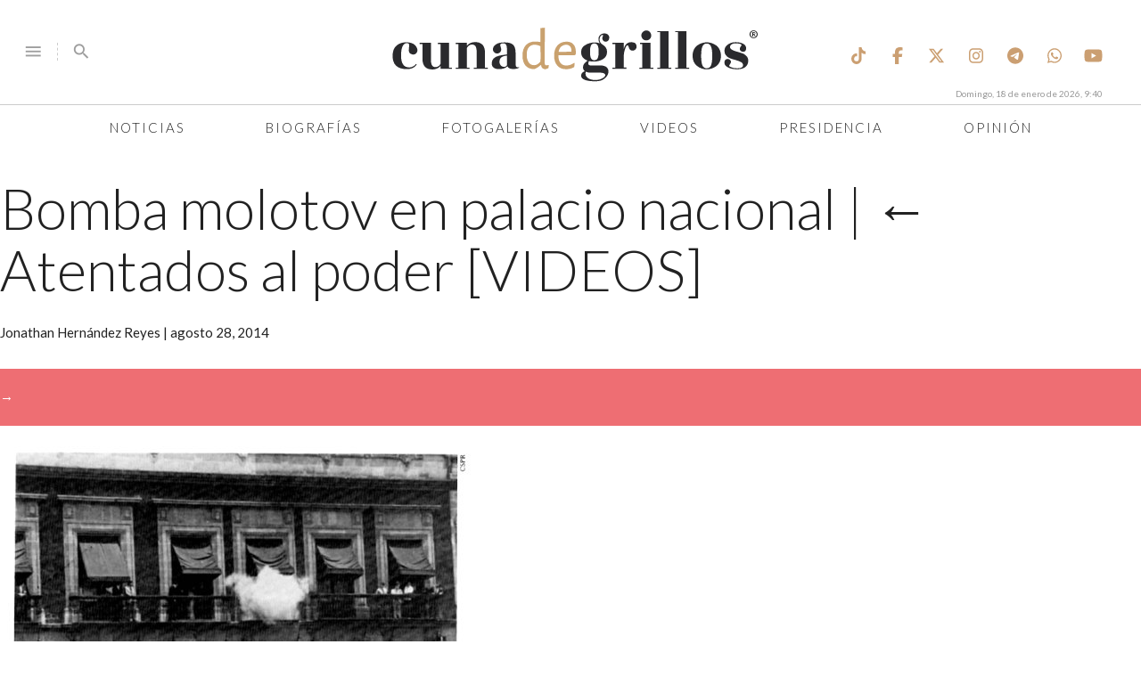

--- FILE ---
content_type: text/html; charset=UTF-8
request_url: https://www.cunadegrillos.com/2014/08/28/atentados-poder/bomba-molotov-en-palacio-nacional/
body_size: 12821
content:
<!DOCTYPE html>
<html lang="es">
    <head>
        <meta charset="UTF-8" />
        <meta name="viewport" content="width=device-width, initial-scale=1.0">
        
        <link rel="apple-touch-icon" sizes="57x57" href="/apple-icon-57x57.png">
        <link rel="apple-touch-icon" sizes="60x60" href="/apple-icon-60x60.png">
        <link rel="apple-touch-icon" sizes="72x72" href="/apple-icon-72x72.png">
        <link rel="apple-touch-icon" sizes="76x76" href="/apple-icon-76x76.png">
        <link rel="apple-touch-icon" sizes="114x114" href="/apple-icon-114x114.png">
        <link rel="apple-touch-icon" sizes="120x120" href="/apple-icon-120x120.png">
        <link rel="apple-touch-icon" sizes="144x144" href="/apple-icon-144x144.png">
        <link rel="apple-touch-icon" sizes="152x152" href="/apple-icon-152x152.png">
        <link rel="apple-touch-icon" sizes="180x180" href="/apple-icon-180x180.png">
        <link rel="icon" type="image/png" sizes="192x192"  href="/android-icon-192x192.png">
        <link rel="icon" type="image/png" sizes="32x32" href="/favicon-32x32.png">
        <link rel="icon" type="image/png" sizes="96x96" href="/favicon-96x96.png">
        <link rel="icon" type="image/png" sizes="16x16" href="/favicon-16x16.png">
        <link rel="manifest" href="/manifest.json">
        <meta name="msapplication-TileColor" content="#ffffff">
        <meta name="msapplication-TileImage" content="/ms-icon-144x144.png">
        <meta name="theme-color" content="#D1A073">
        <link rel="shortcut icon" href="/favicon.ico" type="image/x-icon">
        <link rel="icon" href="/favicon.ico" type="image/x-icon">

        <script src="https://ajax.googleapis.com/ajax/libs/jquery/2.2.1/jquery.min.js"></script>
        <script src="https://cdnjs.cloudflare.com/ajax/libs/materialize/0.97.6/js/materialize.min.js"></script>
        <link rel="stylesheet" href="https://cdnjs.cloudflare.com/ajax/libs/materialize/0.97.6/css/materialize.min.css">
        <link href="https://fonts.googleapis.com/icon?family=Material+Icons" rel="stylesheet">
        <!--link rel="stylesheet" href="https://maxcdn.bootstrapcdn.com/font-awesome/4.7.0/css/font-awesome.min.css"-->
        <script src="https://kit.fontawesome.com/5c5e039ad4.js" crossorigin="anonymous"></script>
        
        <link rel="stylesheet" type="text/css" href="https://www.cunadegrillos.com/wp-content/themes/grillos/style.css" />
        <script type="text/javascript" src="https://www.cunadegrillos.com/wp-content/themes/grillos/js/base.js"></script>
        <script type="text/javascript" src="https://www.cunadegrillos.com/wp-content/themes/grillos/js/banner.js?v=2.2.1"></script>
        
        <title>Bomba molotov en palacio nacional &#8211; Cuna de Grillos</title>
<meta name='robots' content='max-image-preview:large' />
<link rel='dns-prefetch' href='//www.cunadegrillos.com' />
<link rel="alternate" type="application/rss+xml" title="Cuna de Grillos &raquo; Feed" href="https://www.cunadegrillos.com/feed/" />
<link rel="alternate" type="application/rss+xml" title="Cuna de Grillos &raquo; Feed de los comentarios" href="https://www.cunadegrillos.com/comments/feed/" />
<link rel="alternate" title="oEmbed (JSON)" type="application/json+oembed" href="https://www.cunadegrillos.com/wp-json/oembed/1.0/embed?url=http%3A%2F%2Fwww.cunadegrillos.com%2F2014%2F08%2F28%2Fatentados-poder%2Fbomba-molotov-en-palacio-nacional%2F" />
<link rel="alternate" title="oEmbed (XML)" type="text/xml+oembed" href="https://www.cunadegrillos.com/wp-json/oembed/1.0/embed?url=http%3A%2F%2Fwww.cunadegrillos.com%2F2014%2F08%2F28%2Fatentados-poder%2Fbomba-molotov-en-palacio-nacional%2F&#038;format=xml" />
<style id='wp-img-auto-sizes-contain-inline-css' type='text/css'>
img:is([sizes=auto i],[sizes^="auto," i]){contain-intrinsic-size:3000px 1500px}
/*# sourceURL=wp-img-auto-sizes-contain-inline-css */
</style>
<style id='wp-emoji-styles-inline-css' type='text/css'>

	img.wp-smiley, img.emoji {
		display: inline !important;
		border: none !important;
		box-shadow: none !important;
		height: 1em !important;
		width: 1em !important;
		margin: 0 0.07em !important;
		vertical-align: -0.1em !important;
		background: none !important;
		padding: 0 !important;
	}
/*# sourceURL=wp-emoji-styles-inline-css */
</style>
<style id='wp-block-library-inline-css' type='text/css'>
:root{--wp-block-synced-color:#7a00df;--wp-block-synced-color--rgb:122,0,223;--wp-bound-block-color:var(--wp-block-synced-color);--wp-editor-canvas-background:#ddd;--wp-admin-theme-color:#007cba;--wp-admin-theme-color--rgb:0,124,186;--wp-admin-theme-color-darker-10:#006ba1;--wp-admin-theme-color-darker-10--rgb:0,107,160.5;--wp-admin-theme-color-darker-20:#005a87;--wp-admin-theme-color-darker-20--rgb:0,90,135;--wp-admin-border-width-focus:2px}@media (min-resolution:192dpi){:root{--wp-admin-border-width-focus:1.5px}}.wp-element-button{cursor:pointer}:root .has-very-light-gray-background-color{background-color:#eee}:root .has-very-dark-gray-background-color{background-color:#313131}:root .has-very-light-gray-color{color:#eee}:root .has-very-dark-gray-color{color:#313131}:root .has-vivid-green-cyan-to-vivid-cyan-blue-gradient-background{background:linear-gradient(135deg,#00d084,#0693e3)}:root .has-purple-crush-gradient-background{background:linear-gradient(135deg,#34e2e4,#4721fb 50%,#ab1dfe)}:root .has-hazy-dawn-gradient-background{background:linear-gradient(135deg,#faaca8,#dad0ec)}:root .has-subdued-olive-gradient-background{background:linear-gradient(135deg,#fafae1,#67a671)}:root .has-atomic-cream-gradient-background{background:linear-gradient(135deg,#fdd79a,#004a59)}:root .has-nightshade-gradient-background{background:linear-gradient(135deg,#330968,#31cdcf)}:root .has-midnight-gradient-background{background:linear-gradient(135deg,#020381,#2874fc)}:root{--wp--preset--font-size--normal:16px;--wp--preset--font-size--huge:42px}.has-regular-font-size{font-size:1em}.has-larger-font-size{font-size:2.625em}.has-normal-font-size{font-size:var(--wp--preset--font-size--normal)}.has-huge-font-size{font-size:var(--wp--preset--font-size--huge)}.has-text-align-center{text-align:center}.has-text-align-left{text-align:left}.has-text-align-right{text-align:right}.has-fit-text{white-space:nowrap!important}#end-resizable-editor-section{display:none}.aligncenter{clear:both}.items-justified-left{justify-content:flex-start}.items-justified-center{justify-content:center}.items-justified-right{justify-content:flex-end}.items-justified-space-between{justify-content:space-between}.screen-reader-text{border:0;clip-path:inset(50%);height:1px;margin:-1px;overflow:hidden;padding:0;position:absolute;width:1px;word-wrap:normal!important}.screen-reader-text:focus{background-color:#ddd;clip-path:none;color:#444;display:block;font-size:1em;height:auto;left:5px;line-height:normal;padding:15px 23px 14px;text-decoration:none;top:5px;width:auto;z-index:100000}html :where(.has-border-color){border-style:solid}html :where([style*=border-top-color]){border-top-style:solid}html :where([style*=border-right-color]){border-right-style:solid}html :where([style*=border-bottom-color]){border-bottom-style:solid}html :where([style*=border-left-color]){border-left-style:solid}html :where([style*=border-width]){border-style:solid}html :where([style*=border-top-width]){border-top-style:solid}html :where([style*=border-right-width]){border-right-style:solid}html :where([style*=border-bottom-width]){border-bottom-style:solid}html :where([style*=border-left-width]){border-left-style:solid}html :where(img[class*=wp-image-]){height:auto;max-width:100%}:where(figure){margin:0 0 1em}html :where(.is-position-sticky){--wp-admin--admin-bar--position-offset:var(--wp-admin--admin-bar--height,0px)}@media screen and (max-width:600px){html :where(.is-position-sticky){--wp-admin--admin-bar--position-offset:0px}}

/*# sourceURL=wp-block-library-inline-css */
</style><style id='global-styles-inline-css' type='text/css'>
:root{--wp--preset--aspect-ratio--square: 1;--wp--preset--aspect-ratio--4-3: 4/3;--wp--preset--aspect-ratio--3-4: 3/4;--wp--preset--aspect-ratio--3-2: 3/2;--wp--preset--aspect-ratio--2-3: 2/3;--wp--preset--aspect-ratio--16-9: 16/9;--wp--preset--aspect-ratio--9-16: 9/16;--wp--preset--color--black: #000000;--wp--preset--color--cyan-bluish-gray: #abb8c3;--wp--preset--color--white: #ffffff;--wp--preset--color--pale-pink: #f78da7;--wp--preset--color--vivid-red: #cf2e2e;--wp--preset--color--luminous-vivid-orange: #ff6900;--wp--preset--color--luminous-vivid-amber: #fcb900;--wp--preset--color--light-green-cyan: #7bdcb5;--wp--preset--color--vivid-green-cyan: #00d084;--wp--preset--color--pale-cyan-blue: #8ed1fc;--wp--preset--color--vivid-cyan-blue: #0693e3;--wp--preset--color--vivid-purple: #9b51e0;--wp--preset--gradient--vivid-cyan-blue-to-vivid-purple: linear-gradient(135deg,rgb(6,147,227) 0%,rgb(155,81,224) 100%);--wp--preset--gradient--light-green-cyan-to-vivid-green-cyan: linear-gradient(135deg,rgb(122,220,180) 0%,rgb(0,208,130) 100%);--wp--preset--gradient--luminous-vivid-amber-to-luminous-vivid-orange: linear-gradient(135deg,rgb(252,185,0) 0%,rgb(255,105,0) 100%);--wp--preset--gradient--luminous-vivid-orange-to-vivid-red: linear-gradient(135deg,rgb(255,105,0) 0%,rgb(207,46,46) 100%);--wp--preset--gradient--very-light-gray-to-cyan-bluish-gray: linear-gradient(135deg,rgb(238,238,238) 0%,rgb(169,184,195) 100%);--wp--preset--gradient--cool-to-warm-spectrum: linear-gradient(135deg,rgb(74,234,220) 0%,rgb(151,120,209) 20%,rgb(207,42,186) 40%,rgb(238,44,130) 60%,rgb(251,105,98) 80%,rgb(254,248,76) 100%);--wp--preset--gradient--blush-light-purple: linear-gradient(135deg,rgb(255,206,236) 0%,rgb(152,150,240) 100%);--wp--preset--gradient--blush-bordeaux: linear-gradient(135deg,rgb(254,205,165) 0%,rgb(254,45,45) 50%,rgb(107,0,62) 100%);--wp--preset--gradient--luminous-dusk: linear-gradient(135deg,rgb(255,203,112) 0%,rgb(199,81,192) 50%,rgb(65,88,208) 100%);--wp--preset--gradient--pale-ocean: linear-gradient(135deg,rgb(255,245,203) 0%,rgb(182,227,212) 50%,rgb(51,167,181) 100%);--wp--preset--gradient--electric-grass: linear-gradient(135deg,rgb(202,248,128) 0%,rgb(113,206,126) 100%);--wp--preset--gradient--midnight: linear-gradient(135deg,rgb(2,3,129) 0%,rgb(40,116,252) 100%);--wp--preset--font-size--small: 13px;--wp--preset--font-size--medium: 20px;--wp--preset--font-size--large: 36px;--wp--preset--font-size--x-large: 42px;--wp--preset--spacing--20: 0.44rem;--wp--preset--spacing--30: 0.67rem;--wp--preset--spacing--40: 1rem;--wp--preset--spacing--50: 1.5rem;--wp--preset--spacing--60: 2.25rem;--wp--preset--spacing--70: 3.38rem;--wp--preset--spacing--80: 5.06rem;--wp--preset--shadow--natural: 6px 6px 9px rgba(0, 0, 0, 0.2);--wp--preset--shadow--deep: 12px 12px 50px rgba(0, 0, 0, 0.4);--wp--preset--shadow--sharp: 6px 6px 0px rgba(0, 0, 0, 0.2);--wp--preset--shadow--outlined: 6px 6px 0px -3px rgb(255, 255, 255), 6px 6px rgb(0, 0, 0);--wp--preset--shadow--crisp: 6px 6px 0px rgb(0, 0, 0);}:where(.is-layout-flex){gap: 0.5em;}:where(.is-layout-grid){gap: 0.5em;}body .is-layout-flex{display: flex;}.is-layout-flex{flex-wrap: wrap;align-items: center;}.is-layout-flex > :is(*, div){margin: 0;}body .is-layout-grid{display: grid;}.is-layout-grid > :is(*, div){margin: 0;}:where(.wp-block-columns.is-layout-flex){gap: 2em;}:where(.wp-block-columns.is-layout-grid){gap: 2em;}:where(.wp-block-post-template.is-layout-flex){gap: 1.25em;}:where(.wp-block-post-template.is-layout-grid){gap: 1.25em;}.has-black-color{color: var(--wp--preset--color--black) !important;}.has-cyan-bluish-gray-color{color: var(--wp--preset--color--cyan-bluish-gray) !important;}.has-white-color{color: var(--wp--preset--color--white) !important;}.has-pale-pink-color{color: var(--wp--preset--color--pale-pink) !important;}.has-vivid-red-color{color: var(--wp--preset--color--vivid-red) !important;}.has-luminous-vivid-orange-color{color: var(--wp--preset--color--luminous-vivid-orange) !important;}.has-luminous-vivid-amber-color{color: var(--wp--preset--color--luminous-vivid-amber) !important;}.has-light-green-cyan-color{color: var(--wp--preset--color--light-green-cyan) !important;}.has-vivid-green-cyan-color{color: var(--wp--preset--color--vivid-green-cyan) !important;}.has-pale-cyan-blue-color{color: var(--wp--preset--color--pale-cyan-blue) !important;}.has-vivid-cyan-blue-color{color: var(--wp--preset--color--vivid-cyan-blue) !important;}.has-vivid-purple-color{color: var(--wp--preset--color--vivid-purple) !important;}.has-black-background-color{background-color: var(--wp--preset--color--black) !important;}.has-cyan-bluish-gray-background-color{background-color: var(--wp--preset--color--cyan-bluish-gray) !important;}.has-white-background-color{background-color: var(--wp--preset--color--white) !important;}.has-pale-pink-background-color{background-color: var(--wp--preset--color--pale-pink) !important;}.has-vivid-red-background-color{background-color: var(--wp--preset--color--vivid-red) !important;}.has-luminous-vivid-orange-background-color{background-color: var(--wp--preset--color--luminous-vivid-orange) !important;}.has-luminous-vivid-amber-background-color{background-color: var(--wp--preset--color--luminous-vivid-amber) !important;}.has-light-green-cyan-background-color{background-color: var(--wp--preset--color--light-green-cyan) !important;}.has-vivid-green-cyan-background-color{background-color: var(--wp--preset--color--vivid-green-cyan) !important;}.has-pale-cyan-blue-background-color{background-color: var(--wp--preset--color--pale-cyan-blue) !important;}.has-vivid-cyan-blue-background-color{background-color: var(--wp--preset--color--vivid-cyan-blue) !important;}.has-vivid-purple-background-color{background-color: var(--wp--preset--color--vivid-purple) !important;}.has-black-border-color{border-color: var(--wp--preset--color--black) !important;}.has-cyan-bluish-gray-border-color{border-color: var(--wp--preset--color--cyan-bluish-gray) !important;}.has-white-border-color{border-color: var(--wp--preset--color--white) !important;}.has-pale-pink-border-color{border-color: var(--wp--preset--color--pale-pink) !important;}.has-vivid-red-border-color{border-color: var(--wp--preset--color--vivid-red) !important;}.has-luminous-vivid-orange-border-color{border-color: var(--wp--preset--color--luminous-vivid-orange) !important;}.has-luminous-vivid-amber-border-color{border-color: var(--wp--preset--color--luminous-vivid-amber) !important;}.has-light-green-cyan-border-color{border-color: var(--wp--preset--color--light-green-cyan) !important;}.has-vivid-green-cyan-border-color{border-color: var(--wp--preset--color--vivid-green-cyan) !important;}.has-pale-cyan-blue-border-color{border-color: var(--wp--preset--color--pale-cyan-blue) !important;}.has-vivid-cyan-blue-border-color{border-color: var(--wp--preset--color--vivid-cyan-blue) !important;}.has-vivid-purple-border-color{border-color: var(--wp--preset--color--vivid-purple) !important;}.has-vivid-cyan-blue-to-vivid-purple-gradient-background{background: var(--wp--preset--gradient--vivid-cyan-blue-to-vivid-purple) !important;}.has-light-green-cyan-to-vivid-green-cyan-gradient-background{background: var(--wp--preset--gradient--light-green-cyan-to-vivid-green-cyan) !important;}.has-luminous-vivid-amber-to-luminous-vivid-orange-gradient-background{background: var(--wp--preset--gradient--luminous-vivid-amber-to-luminous-vivid-orange) !important;}.has-luminous-vivid-orange-to-vivid-red-gradient-background{background: var(--wp--preset--gradient--luminous-vivid-orange-to-vivid-red) !important;}.has-very-light-gray-to-cyan-bluish-gray-gradient-background{background: var(--wp--preset--gradient--very-light-gray-to-cyan-bluish-gray) !important;}.has-cool-to-warm-spectrum-gradient-background{background: var(--wp--preset--gradient--cool-to-warm-spectrum) !important;}.has-blush-light-purple-gradient-background{background: var(--wp--preset--gradient--blush-light-purple) !important;}.has-blush-bordeaux-gradient-background{background: var(--wp--preset--gradient--blush-bordeaux) !important;}.has-luminous-dusk-gradient-background{background: var(--wp--preset--gradient--luminous-dusk) !important;}.has-pale-ocean-gradient-background{background: var(--wp--preset--gradient--pale-ocean) !important;}.has-electric-grass-gradient-background{background: var(--wp--preset--gradient--electric-grass) !important;}.has-midnight-gradient-background{background: var(--wp--preset--gradient--midnight) !important;}.has-small-font-size{font-size: var(--wp--preset--font-size--small) !important;}.has-medium-font-size{font-size: var(--wp--preset--font-size--medium) !important;}.has-large-font-size{font-size: var(--wp--preset--font-size--large) !important;}.has-x-large-font-size{font-size: var(--wp--preset--font-size--x-large) !important;}
/*# sourceURL=global-styles-inline-css */
</style>

<style id='classic-theme-styles-inline-css' type='text/css'>
/*! This file is auto-generated */
.wp-block-button__link{color:#fff;background-color:#32373c;border-radius:9999px;box-shadow:none;text-decoration:none;padding:calc(.667em + 2px) calc(1.333em + 2px);font-size:1.125em}.wp-block-file__button{background:#32373c;color:#fff;text-decoration:none}
/*# sourceURL=/wp-includes/css/classic-themes.min.css */
</style>
<script type="text/javascript" src="https://www.cunadegrillos.com/wp-includes/js/jquery/jquery.min.js?ver=3.7.1" id="jquery-core-js"></script>
<script type="text/javascript" src="https://www.cunadegrillos.com/wp-includes/js/jquery/jquery-migrate.min.js?ver=3.4.1" id="jquery-migrate-js"></script>
<script type="text/javascript" id="loader-js-extra">
/* <![CDATA[ */
var MyAjax = {"url":"http://www.cunadegrillos.com/wp-admin/admin-ajax.php","nonce":"48d330d4dc"};
//# sourceURL=loader-js-extra
/* ]]> */
</script>
<script type="text/javascript" src="https://www.cunadegrillos.com/wp-content/themes/grillos/js/loader.js?v=2.6&amp;ver=6.9" id="loader-js"></script>
<link rel="https://api.w.org/" href="https://www.cunadegrillos.com/wp-json/" /><link rel="alternate" title="JSON" type="application/json" href="https://www.cunadegrillos.com/wp-json/wp/v2/media/4415" /><link rel="EditURI" type="application/rsd+xml" title="RSD" href="https://www.cunadegrillos.com/xmlrpc.php?rsd" />
<meta name="generator" content="WordPress 6.9" />
<link rel="canonical" href="https://www.cunadegrillos.com/2014/08/28/atentados-poder/bomba-molotov-en-palacio-nacional/" />
<link rel='shortlink' href="https://www.cunadegrillos.com/?p=4415" />
<style type="text/css">.recentcomments a{display:inline !important;padding:0 !important;margin:0 !important;}</style>
<!-- Jetpack Open Graph Tags -->
<meta property="og:type" content="article" />
<meta property="og:title" content="Bomba molotov en palacio nacional" />
<meta property="og:url" content="http://www.cunadegrillos.com/2014/08/28/atentados-poder/bomba-molotov-en-palacio-nacional/" />
<meta property="og:description" content="Visita la entrada para saber más." />
<meta property="article:published_time" content="2014-08-28T07:15:20+00:00" />
<meta property="article:modified_time" content="2014-08-28T07:15:20+00:00" />
<meta property="og:site_name" content="Cuna de Grillos" />
<meta property="og:image" content="http://www.cunadegrillos.com/wp-content/uploads/2014/08/Bomba-molotov-en-palacio-nacional.jpg" />
<meta property="og:image:alt" content="" />
<meta property="og:locale" content="es_ES" />
<meta name="twitter:text:title" content="Bomba molotov en palacio nacional" />
<meta name="twitter:image" content="http://www.cunadegrillos.com/wp-content/uploads/2014/08/Bomba-molotov-en-palacio-nacional.jpg?w=640" />
<meta name="twitter:card" content="summary_large_image" />
<meta name="twitter:description" content="Visita la entrada para saber más." />

<!-- End Jetpack Open Graph Tags -->
		<style type="text/css" id="wp-custom-css">
			/*
Welcome to Custom CSS!

To learn how this works, see http://wp.me/PEmnE-Bt
*/
.main .big-story .mask .title h3 {
	display: none;
}

.img-full {
	max-width: 100%;
}

/*
** Style the iframe
** =========================
*/
/*
    css commmon to all iframes
*/
.responsive-wrapper {
	position: relative;
	height: 0;
/* gets height from padding-bottom */
	overflow: hidden;
/* put following styles (necessary for overflow and 
     scrolling handling) inline in .embed-responsive-element-wrapper around iframe because not stable in CSS
    -webkit-overflow-scrolling: touch; 
                      overflow: auto; */
}

.responsive-wrapper img,
.responsive-wrapper object,
.responsive-wrapper iframe {
	position: absolute;
	top: 0;
	left: 0;
	width: 100%;
	height: 100%;
	border-style: none;
	padding: 0;
	margin: 0;
}

/*
    css particular to this iframe
*/
#Iframe-pdf {
	max-width: 840px;
	max-height: 600px;
	overflow: hidden;
}

.video-fb {
	height: 100%;
	max-height: 100%;
	padding: 0;
}

/*
   padding-bottom = h/w as %
*/
.responsive-wrapper-padding-bottom-90pct {
	padding-bottom: 90%;
}

.main.cdmx .news article {
	max-height: 230px;
	overflow: hidden;
}		</style>
		        
        <script type="text/javascript" async src="https://platform.twitter.com/widgets.js"></script>
    </head>
    <body class="attachment wp-singular attachment-template-default single single-attachment postid-4415 attachmentid-4415 attachment-jpeg wp-theme-grillos">
        <!-- Google Tag Manager -->
        <noscript><iframe src="//www.googletagmanager.com/ns.html?id=GTM-PZC9G9"
        height="0" width="0" style="display:none;visibility:hidden"></iframe></noscript>
        <script>(function(w,d,s,l,i){w[l]=w[l]||[];w[l].push({'gtm.start':
        new Date().getTime(),event:'gtm.js'});var f=d.getElementsByTagName(s)[0],
        j=d.createElement(s),dl=l!='dataLayer'?'&l='+l:'';j.async=true;j.src=
        '//www.googletagmanager.com/gtm.js?id='+i+dl;f.parentNode.insertBefore(j,f);
        })(window,document,'script','dataLayer','GTM-PZC9G9');</script>
        <!-- End Google Tag Manager -->
        <script>
            window.fbAsyncInit = function() {
              FB.init({
                appId      : '362459380550148',
                xfbml      : true,
                version    : 'v2.5'
              });
            };

            (function(d, s, id){
               var js, fjs = d.getElementsByTagName(s)[0];
               if (d.getElementById(id)) {return;}
               js = d.createElement(s); js.id = id;
               js.src = "//connect.facebook.net/en_US/sdk.js";
               fjs.parentNode.insertBefore(js, fjs);
             }(document, 'script', 'facebook-jssdk'));
        </script>
        <script async src="//pagead2.googlesyndication.com/pagead/js/adsbygoogle.js"></script>
        <section class="center">
                            <!--<a class="" id="campaign-campeche-travel" target="_blank" href="http://www.campeche.travel/">
                    <img class="responsive-img" alt="" src="https://cunadegrillos-www.s3.amazonaws.com/banners/gob/travel/campeche.gif" />
                </a>-->
                            <!--<a class="" id="campaign-cdmx" target="_blank" href="http://www.cunadegrillos.com/aqui-si-pasa-mucho/cdmx/">
                    <img class="responsive-img" alt="Salud" src="https://cunadegrillos-www.s3.amazonaws.com/banners/gob/cdmx/gif_cdmx.gif" />
                </a>-->
                            <script>buildBanner(4);</script>
                    </section>
        <header>
            <div class="row header">
                <div class="col s3 m4">
                    <nav class="white">
                        <ul>
                            <li>
                                <a id="myBtnc" class="toggle-menu grey-text" href="#menu">
                                    <i class="material-icons">menu</i>
                                </a>
                            </li>
                            <li class="divider hide-on-small-only">
                                <i></i>
                            </li>
                            <li class="hide-on-small-only">
                                <a href="#search">
                                    <i class="material-icons grey-text">search</i>
                                </a>
                                <form class="hide" name="search" method="GET" action="/">
                                    <input type="text" name="s" value="" placeholder="Buscar" required />
                                    <button type="submit">
                                        <i class="material-icons grey-text">search</i>
                                    </button>
                                </form>
                            </li>
                        </ul>
                    </nav>
                </div>
                <div class="col s6 m4">
                    <a href="/" class="logo">
                        <img alt="Cuna de Grillos" src="/images/logo.svg" class="responsive-img" />
                        <i>&reg;</i>
                    </a>
                </div>
                <div class="col m4 hide-on-small-only">
                    <nav class="nav-wrapper white social">
                        <ul class="right">
                            <li>
                                <a href="https://www.tiktok.com/@cunadegrillos?_t=8myf3YhZ2E1&_r=1" target="_blank">
                                    <i class="fa fa-lg fa-brands fa-tiktok"></i>
                                </a>
                            </li>
                            <li>
                                <a href="https://www.facebook.com/cuna.degrillos" target="_blank">
                                    <i class="fa fa-lg fa-facebook"></i>
                                </a>
                            </li>
                            <li>
                                <a href="https://twitter.com/cunadegrillos" target="_blank">
                                    <i class="fa fa-lg fa-brands fa-x-twitter"></i>
                                </a>
                            </li>
                            <li>
                                <a href="https://www.instagram.com/cunadegrillos" target="_blank">
                                    <i class="fa fa-lg fa-instagram"></i>
                                </a>
                            </li>
                            <li>
                                <a href="https://t.me/CunaDeGrillos" target="_blank">
                                    <i class="fa fa-lg fa-telegram"></i>
                                </a>
                            </li>
                            <li>
                                <a href="https://whatsapp.com/channel/0029VaUYyWKI7BeH384luK18" target="_blank">
                                    <i class="fa fa-lg fa-whatsapp"></i>
                                </a>
                            </li>
                            <li>
                                <a href="https://www.youtube.com/channel/UCRbHTlJ53NOwrUpwx3_Gq4w" target="_blank">
                                    <i class="fa fa-lg fa-youtube-play"></i>
                                </a>
                            </li>
                        </ul>
                    </nav>
                </div>
                <div class="col s3 hide-on-med-and-up">
                    <nav class="white">
                        <ul class="right">
                            <li>
                                <a href="#search-mobile">
                                    <i class="material-icons grey-text">search</i>
                                </a>
                            </li>
                        </ul>
                    </nav>
                </div>
            </div>
            <div class="row hide hide-on-med-and-up" id="search-mobile">
                <div class="col s12">
                    <form name="search-mobile" method="GET" action="/">
                        <div class="row">
                            <div class="col s8">
                                <input type="text" name="s" value="" placeholder="Buscar" required />
                            </div>
                            <div class="col s4">
                                <button class="btn" type="submit">
                                    Buscar
                                </button>
                            </div>
                        </div>
                    </form>
                </div>
            </div>
            <div class="fixed-menu">
                <div class="fixed-logo white hide hide-on-med-and-down">
                    <a href="/" class="logo">
                        <img alt="Cuna de Grillos" src="/images/logo.svg" class="responsive-img" />
                        <i>&reg;</i>
                    </a>
                </div>
                <nav class="nav-wrapper menu white hide-on-med-and-down">
                    <ul class="">
                                                <li class="noticias">
                            <a class="" href="https://www.cunadegrillos.com/noticias/">
                                Noticias                            </a>
                        </li>
                                                <li class="biografias">
                            <a class="" href="https://www.cunadegrillos.com/biografias/">
                                Biografías                            </a>
                        </li>
                                                <li class="fotogalerias">
                            <a class="" href="https://www.cunadegrillos.com/fotogalerias/">
                                Fotogalerías                            </a>
                        </li>
                                                <li class="videos">
                            <a class="" href="https://www.cunadegrillos.com/videos/">
                                Videos                            </a>
                        </li>
                                                <li class="amlo">
                            <a class="" href="https://www.cunadegrillos.com/amlo/">
                                Presidencia                            </a>
                        </li>
                                                <li class="opinion">
                            <a class="" href="https://www.cunadegrillos.com/opinion/">
                                Opinión                            </a>
                        </li>
                                            </ul>
                </nav>
                <div class="cur-date hide-on-med-and-down"></div>
            </div>
        </header>
<section id="content" role="main">
<header class="header">
<h1 class="entry-title">Bomba molotov en palacio nacional <span class="meta-sep">|</span> <a href="https://www.cunadegrillos.com/2014/08/28/atentados-poder/" title="Return to Atentados al poder [VIDEOS]" rev="attachment"><span class="meta-nav">&larr; </span>Atentados al poder [VIDEOS]</a></h1> <section class="entry-meta">
<span class="author vcard"><a href="https://www.cunadegrillos.com/author/jonathan/" title="Entradas de Jonathan Hernández Reyes" rel="author">Jonathan Hernández Reyes</a></span>
<span class="meta-sep"> | </span>
<span class="entry-date">agosto 28, 2014</span>
</section></header>
<article id="post-4415" class="post-4415 attachment type-attachment status-inherit hentry">
<header class="header">
<nav id="nav-above" class="navigation" role="navigation">
<div class="nav-previous"></div>
<div class="nav-next"><a href="https://www.cunadegrillos.com/2014/08/28/atentados-poder/carr-pas/">&rarr;</a></div>
</nav>
</header>
<section class="entry-content">
<div class="entry-attachment">
<p class="attachment"><a href="https://www.cunadegrillos.com/wp-content/uploads/2014/08/Bomba-molotov-en-palacio-nacional.jpg" title="Bomba molotov en palacio nacional" rel="attachment"><img src="https://www.cunadegrillos.com/wp-content/uploads/2014/08/Bomba-molotov-en-palacio-nacional.jpg" width="535" height="372" class="attachment-medium" alt="" /></a></p>
</div>
<div class="entry-caption"></div>
</section>
</article>
<section id="comments">
    </section></section>
<aside id="sidebar" role="complementary">
<div id="primary" class="widget-area">
<ul class="xoxo">
<li id="search-2" class="widget-container widget_search"><form role="search" method="get" id="searchform" class="searchform" action="https://www.cunadegrillos.com/">
				<div>
					<label class="screen-reader-text" for="s">Buscar:</label>
					<input type="text" value="" name="s" id="s" />
					<input type="submit" id="searchsubmit" value="Buscar" />
				</div>
			</form></li>
		<li id="recent-posts-2" class="widget-container widget_recent_entries">
		<h3 class="widget-title">Entradas recientes</h3>
		<ul>
											<li>
					<a href="https://www.cunadegrillos.com/2026/01/05/el-microsatelite-de-casarin/">El microsatélite de Casarín</a>
									</li>
											<li>
					<a href="https://www.cunadegrillos.com/2025/09/09/walter-olivera-se-divorcia/">Walter Olivera se divorcia</a>
									</li>
											<li>
					<a href="https://www.cunadegrillos.com/2024/12/04/maria-ricalde/">María Ricalde, lo lindo de los Ruiz Massieu</a>
									</li>
											<li>
					<a href="https://www.cunadegrillos.com/2024/12/04/jesus-maria-tarriba-unger/">Jesús María Tarriba Unger: Cronología de la vida del primer caballero</a>
									</li>
											<li>
					<a href="https://www.cunadegrillos.com/2024/11/25/esposa-de-javier-lopez-casarin/">10 datos que hay que saber de la esposa de Javier López Casarín</a>
									</li>
					</ul>

		</li><li id="recent-comments-2" class="widget-container widget_recent_comments"><h3 class="widget-title">Comentarios recientes</h3><ul id="recentcomments"></ul></li><li id="archives-2" class="widget-container widget_archive"><h3 class="widget-title">Archivos</h3>
			<ul>
					<li><a href="https://www.cunadegrillos.com/2026/01/">enero 2026</a></li>
	<li><a href="https://www.cunadegrillos.com/2025/09/">septiembre 2025</a></li>
	<li><a href="https://www.cunadegrillos.com/2024/12/">diciembre 2024</a></li>
	<li><a href="https://www.cunadegrillos.com/2024/11/">noviembre 2024</a></li>
	<li><a href="https://www.cunadegrillos.com/2024/03/">marzo 2024</a></li>
	<li><a href="https://www.cunadegrillos.com/2022/04/">abril 2022</a></li>
	<li><a href="https://www.cunadegrillos.com/2022/03/">marzo 2022</a></li>
	<li><a href="https://www.cunadegrillos.com/2022/01/">enero 2022</a></li>
	<li><a href="https://www.cunadegrillos.com/2021/02/">febrero 2021</a></li>
	<li><a href="https://www.cunadegrillos.com/2021/01/">enero 2021</a></li>
	<li><a href="https://www.cunadegrillos.com/2019/10/">octubre 2019</a></li>
	<li><a href="https://www.cunadegrillos.com/2019/09/">septiembre 2019</a></li>
	<li><a href="https://www.cunadegrillos.com/2019/08/">agosto 2019</a></li>
	<li><a href="https://www.cunadegrillos.com/2019/07/">julio 2019</a></li>
	<li><a href="https://www.cunadegrillos.com/2019/06/">junio 2019</a></li>
	<li><a href="https://www.cunadegrillos.com/2019/05/">mayo 2019</a></li>
	<li><a href="https://www.cunadegrillos.com/2019/04/">abril 2019</a></li>
	<li><a href="https://www.cunadegrillos.com/2019/03/">marzo 2019</a></li>
	<li><a href="https://www.cunadegrillos.com/2019/02/">febrero 2019</a></li>
	<li><a href="https://www.cunadegrillos.com/2019/01/">enero 2019</a></li>
	<li><a href="https://www.cunadegrillos.com/2018/12/">diciembre 2018</a></li>
	<li><a href="https://www.cunadegrillos.com/2018/11/">noviembre 2018</a></li>
	<li><a href="https://www.cunadegrillos.com/2018/10/">octubre 2018</a></li>
	<li><a href="https://www.cunadegrillos.com/2018/09/">septiembre 2018</a></li>
	<li><a href="https://www.cunadegrillos.com/2018/08/">agosto 2018</a></li>
	<li><a href="https://www.cunadegrillos.com/2018/07/">julio 2018</a></li>
	<li><a href="https://www.cunadegrillos.com/2018/06/">junio 2018</a></li>
	<li><a href="https://www.cunadegrillos.com/2018/05/">mayo 2018</a></li>
	<li><a href="https://www.cunadegrillos.com/2018/04/">abril 2018</a></li>
	<li><a href="https://www.cunadegrillos.com/2018/03/">marzo 2018</a></li>
	<li><a href="https://www.cunadegrillos.com/2018/02/">febrero 2018</a></li>
	<li><a href="https://www.cunadegrillos.com/2018/01/">enero 2018</a></li>
	<li><a href="https://www.cunadegrillos.com/2017/12/">diciembre 2017</a></li>
	<li><a href="https://www.cunadegrillos.com/2017/11/">noviembre 2017</a></li>
	<li><a href="https://www.cunadegrillos.com/2017/10/">octubre 2017</a></li>
	<li><a href="https://www.cunadegrillos.com/2017/09/">septiembre 2017</a></li>
	<li><a href="https://www.cunadegrillos.com/2017/08/">agosto 2017</a></li>
	<li><a href="https://www.cunadegrillos.com/2017/07/">julio 2017</a></li>
	<li><a href="https://www.cunadegrillos.com/2017/06/">junio 2017</a></li>
	<li><a href="https://www.cunadegrillos.com/2017/05/">mayo 2017</a></li>
	<li><a href="https://www.cunadegrillos.com/2017/04/">abril 2017</a></li>
	<li><a href="https://www.cunadegrillos.com/2017/03/">marzo 2017</a></li>
	<li><a href="https://www.cunadegrillos.com/2017/02/">febrero 2017</a></li>
	<li><a href="https://www.cunadegrillos.com/2017/01/">enero 2017</a></li>
	<li><a href="https://www.cunadegrillos.com/2016/12/">diciembre 2016</a></li>
	<li><a href="https://www.cunadegrillos.com/2016/11/">noviembre 2016</a></li>
	<li><a href="https://www.cunadegrillos.com/2016/10/">octubre 2016</a></li>
	<li><a href="https://www.cunadegrillos.com/2016/09/">septiembre 2016</a></li>
	<li><a href="https://www.cunadegrillos.com/2016/08/">agosto 2016</a></li>
	<li><a href="https://www.cunadegrillos.com/2016/07/">julio 2016</a></li>
	<li><a href="https://www.cunadegrillos.com/2016/06/">junio 2016</a></li>
	<li><a href="https://www.cunadegrillos.com/2016/05/">mayo 2016</a></li>
	<li><a href="https://www.cunadegrillos.com/2016/04/">abril 2016</a></li>
	<li><a href="https://www.cunadegrillos.com/2016/03/">marzo 2016</a></li>
	<li><a href="https://www.cunadegrillos.com/2016/02/">febrero 2016</a></li>
	<li><a href="https://www.cunadegrillos.com/2016/01/">enero 2016</a></li>
	<li><a href="https://www.cunadegrillos.com/2015/12/">diciembre 2015</a></li>
	<li><a href="https://www.cunadegrillos.com/2015/11/">noviembre 2015</a></li>
	<li><a href="https://www.cunadegrillos.com/2015/10/">octubre 2015</a></li>
	<li><a href="https://www.cunadegrillos.com/2015/09/">septiembre 2015</a></li>
	<li><a href="https://www.cunadegrillos.com/2015/08/">agosto 2015</a></li>
	<li><a href="https://www.cunadegrillos.com/2015/07/">julio 2015</a></li>
	<li><a href="https://www.cunadegrillos.com/2015/06/">junio 2015</a></li>
	<li><a href="https://www.cunadegrillos.com/2015/05/">mayo 2015</a></li>
	<li><a href="https://www.cunadegrillos.com/2015/04/">abril 2015</a></li>
	<li><a href="https://www.cunadegrillos.com/2015/03/">marzo 2015</a></li>
	<li><a href="https://www.cunadegrillos.com/2015/02/">febrero 2015</a></li>
	<li><a href="https://www.cunadegrillos.com/2015/01/">enero 2015</a></li>
	<li><a href="https://www.cunadegrillos.com/2014/12/">diciembre 2014</a></li>
	<li><a href="https://www.cunadegrillos.com/2014/11/">noviembre 2014</a></li>
	<li><a href="https://www.cunadegrillos.com/2014/10/">octubre 2014</a></li>
	<li><a href="https://www.cunadegrillos.com/2014/09/">septiembre 2014</a></li>
	<li><a href="https://www.cunadegrillos.com/2014/08/">agosto 2014</a></li>
	<li><a href="https://www.cunadegrillos.com/2014/07/">julio 2014</a></li>
	<li><a href="https://www.cunadegrillos.com/2014/06/">junio 2014</a></li>
	<li><a href="https://www.cunadegrillos.com/2014/05/">mayo 2014</a></li>
	<li><a href="https://www.cunadegrillos.com/2014/04/">abril 2014</a></li>
			</ul>

			</li><li id="categories-2" class="widget-container widget_categories"><h3 class="widget-title">Categorías</h3>
			<ul>
					<li class="cat-item cat-item-315"><a href="https://www.cunadegrillos.com/category/votaciones/sexys-2015/30/">30</a>
</li>
	<li class="cat-item cat-item-316"><a href="https://www.cunadegrillos.com/category/votaciones/sexys-2015/40/">40</a>
</li>
	<li class="cat-item cat-item-317"><a href="https://www.cunadegrillos.com/category/votaciones/sexys-2015/50/">50</a>
</li>
	<li class="cat-item cat-item-642"><a href="https://www.cunadegrillos.com/category/biografias/">Biografías</a>
</li>
	<li class="cat-item cat-item-5"><a href="https://www.cunadegrillos.com/category/blogs/">blogs</a>
</li>
	<li class="cat-item cat-item-8"><a href="https://www.cunadegrillos.com/category/carousel/">Carrusel</a>
</li>
	<li class="cat-item cat-item-118"><a href="https://www.cunadegrillos.com/category/asador/">En el asador</a>
</li>
	<li class="cat-item cat-item-6"><a href="https://www.cunadegrillos.com/category/fotogalerias/">Fotogalerías</a>
</li>
	<li class="cat-item cat-item-2"><a href="https://www.cunadegrillos.com/category/home/">home</a>
</li>
	<li class="cat-item cat-item-2516"><a href="https://www.cunadegrillos.com/category/amlo/">López Obrador</a>
</li>
	<li class="cat-item cat-item-310"><a href="https://www.cunadegrillos.com/category/los-pinos-teens/">Los Pinos Teens</a>
</li>
	<li class="cat-item cat-item-2508"><a href="https://www.cunadegrillos.com/category/luis-miguel-y-los-politicos/">Luis Miguel y los políticos</a>
</li>
	<li class="cat-item cat-item-12"><a href="https://www.cunadegrillos.com/category/mas-visto/">mas visto</a>
</li>
	<li class="cat-item cat-item-3"><a href="https://www.cunadegrillos.com/category/noticias/">NOTICIAS</a>
</li>
	<li class="cat-item cat-item-822"><a href="https://www.cunadegrillos.com/category/papa/">Papa</a>
</li>
	<li class="cat-item cat-item-117"><a href="https://www.cunadegrillos.com/category/votaciones/sexys-2014/">sexys 2014</a>
</li>
	<li class="cat-item cat-item-314"><a href="https://www.cunadegrillos.com/category/votaciones/sexys-2015/">sexys 2015</a>
</li>
	<li class="cat-item cat-item-1"><a href="https://www.cunadegrillos.com/category/uncategorized/">Uncategorized</a>
</li>
	<li class="cat-item cat-item-4"><a href="https://www.cunadegrillos.com/category/videos/">videos</a>
</li>
			</ul>

			</li><li id="meta-2" class="widget-container widget_meta"><h3 class="widget-title">Meta</h3>
		<ul>
						<li><a href="https://www.cunadegrillos.com/wp-login.php">Acceder</a></li>
			<li><a href="https://www.cunadegrillos.com/feed/">Feed de entradas</a></li>
			<li><a href="https://www.cunadegrillos.com/comments/feed/">Feed de comentarios</a></li>

			<li><a href="https://es.wordpress.org/">WordPress.org</a></li>
		</ul>

		</li></ul>
</div>
</aside><footer class="grey lighten-3">
        <div class="container">
        <nav class="nav-wrapper grey lighten-3 hide-on-small-only">
            <ul>
                                <li>
                    <a class="grey-text text-darken-4" href="https://www.cunadegrillos.com/noticias/">
                        NOTICIAS                    </a>
                </li>
                                <li>
                    <a class="grey-text text-darken-4" href="https://www.cunadegrillos.com/biografias/">
                        Biografías                    </a>
                </li>
                                <li>
                    <a class="grey-text text-darken-4" href="https://www.cunadegrillos.com/fotogalerias/">
                        FOTOGALERÍAS                    </a>
                </li>
                                <li>
                    <a class="grey-text text-darken-4" href="https://www.cunadegrillos.com/videos/">
                        VIDEOS                    </a>
                </li>
                                <li class="privacy">
                    <a class="privacy" href="/aviso-de-privacidad">
                        Aviso de privacidad
                    </a>
                </li>
            </ul>
            <ul class="right social">
                <li>
                    <a href="https://www.tiktok.com/@cunadegrillos?_t=8myf3YhZ2E1&_r=1" target="_blank">
                        <i class="fa fa-lg fa-brands fa-tiktok"></i>
                    </a>
                </li>
                <li>
                    <a href="https://www.facebook.com/cuna.degrillos" target="_blank">
                        <i class="fa fa-lg fa-facebook"></i>
                    </a>
                </li>
                <li>
                    <a href="https://twitter.com/cunadegrillos" target="_blank">
                        <i class="fa fa-lg fa-brands fa-x-twitter"></i>
                    </a>
                </li>
                <li>
                    <a href="https://www.instagram.com/cunadegrillos" target="_blank">
                        <i class="fa fa-lg fa-instagram"></i>
                    </a>
                </li>
                <li>
                    <a href="https://t.me/CunaDeGrillos" target="_blank">
                        <i class="fa fa-lg fa-telegram"></i>
                    </a>
                </li>
                <li>
                    <a href="https://whatsapp.com/channel/0029VaUYyWKI7BeH384luK18" target="_blank">
                        <i class="fa fa-lg fa-whatsapp"></i>
                    </a>
                </li>
                <li>
                    <a href="https://www.youtube.com/channel/UCRbHTlJ53NOwrUpwx3_Gq4w" target="_blank">
                        <i class="fa fa-lg fa-youtube-play"></i>
                    </a>
                </li>
            </ul>
        </nav>
        <div class="divider"></div>
        <section class="copyright center-align grey-text">
            &copy; 2014-2026 Grupo F6-11 S.A. DE C.V. Derechos Reservados. 
        </section>
    </div>
</footer>
<!-- The Modal -->
        <div id="myModal" class="modal1">
            <!-- Modal content -->
            <div class="modal-contentc">
                <div class="row bg-blanc">
                    <div class="col m4 close">
                        <a href="#!">
                            <i class="material-icons">close</i>
                        </a>
                    </div>
                    <div class="col m4 logo-mod">
                        <figure>
                            <a href="/">
                                <img alt="Cuna de Grillos" src="/images/logo.png" class="responsive-img">
                            </a>
                        </figure>
                    </div>
                    <div class="col s12 m4 redes-mod hide-on-small-only">
                        <nav class="nav-wrapper white social">
                            <ul class="right">
                                <li>
                                    <a class="grey-text text-darken-2" href="https://www.facebook.com/cuna.degrillos" target="_blank">
                                        <i class="fa fa-lg fa-facebook"></i>
                                    </a>
                                </li>
                                <li>
                                    <a class="grey-text text-darken-2" href="https://twitter.com/cunadegrillos" target="_blank">
                                        <i class="fa fa-lg fa-twitter"></i>
                                    </a>
                                </li>
                                <li>
                                    <a class="grey-text text-darken-2" href="https://www.instagram.com/cunadegrillos" target="_blank">
                                        <i class="fa fa-lg fa-instagram"></i>
                                    </a>
                                </li>
                                <li>
                                    <a class="grey-text text-darken-2" href="https://www.youtube.com/channel/UCRbHTlJ53NOwrUpwx3_Gq4w" target="_blank">
                                        <i class="fa fa-lg fa-youtube-play"></i>
                                    </a>
                                </li>
                            </ul>
                        </nav>
                    </div>
                </div>
                <div class="hide-on-med-and-up row">
                    <form class="" name="search" method="GET" action="/">
                        <div class="col s10 input-field">
                            <input type="text" name="s" value="" placeholder="Buscar" required />
                        </div>
                        <div class="col s2 input-field">
                            <button class="btn btn-floating" type="submit">
                                <i class="material-icons">search</i>
                            </button>
                        </div>
                    </form>
                </div>
                <div class="row menu-mod">
                     <div class="col s12 m5 title-menu">
                        <ul class="collection right-align">
                                                    <li>
                                <h1>
                                    <a href="https://www.cunadegrillos.com/noticias/" data-target="tab-noticias">
                                        Noticias                                    </a>
                                </h1>
                            </li>
                                                    <li>
                                <h1>
                                    <a href="https://www.cunadegrillos.com/biografias/" data-target="tab-biografias">
                                        Biografías                                    </a>
                                </h1>
                            </li>
                                                    <li>
                                <h1>
                                    <a href="https://www.cunadegrillos.com/fotogalerias/" data-target="tab-fotogalerias">
                                        Fotogalerías                                    </a>
                                </h1>
                            </li>
                                                    <li>
                                <h1>
                                    <a href="https://www.cunadegrillos.com/videos/" data-target="tab-videos">
                                        Videos                                    </a>
                                </h1>
                            </li>
                                                    <li>
                                <h1>
                                    <a href="https://www.cunadegrillos.com/amlo/" data-target="tab-amlo">
                                        Presidencia                                    </a>
                                </h1>
                            </li>
                                                    <li>
                                <h1>
                                    <a href="https://www.cunadegrillos.com/opinion/" data-target="tab-opinion">
                                        Opinión                                    </a>
                                </h1>
                            </li>
                                                </ul>
                    </div>
                    <div class="col m7 img-mod hide-on-small-only">
                                                    <div id="tab-noticias" class="hide tab-modal-menu">
                                <ul>
                                                                            <li class="row">
                                            <figure class="col m5">
                                                <a href="https://www.cunadegrillos.com/2025/09/09/walter-olivera-se-divorcia/">
                                                    <img alt="Walter Olivera se divorcia" src="https://www.cunadegrillos.com/wp-content/uploads/2025/09/Walter-Olivera-Isla-Aysa.jpg" class="responsive-img" />
                                                    <span></span>
                                                </a>
                                            </figure>
                                            <h2 class="col m5">
                                                <a href="https://www.cunadegrillos.com/2025/09/09/walter-olivera-se-divorcia/">
                                                    Walter Olivera se divorcia                                                </a>
                                            </h2>
                                        </li>
                                                                            <li class="row">
                                            <figure class="col m5">
                                                <a href="https://www.cunadegrillos.com/2024/12/04/maria-ricalde/">
                                                    <img alt="María Ricalde, lo lindo de los Ruiz Massieu" src="https://www.cunadegrillos.com/wp-content/uploads/2024/12/Maria-Ricalde-Ruiz-Massieu-1.jpg" class="responsive-img" />
                                                    <span></span>
                                                </a>
                                            </figure>
                                            <h2 class="col m5">
                                                <a href="https://www.cunadegrillos.com/2024/12/04/maria-ricalde/">
                                                    María Ricalde, lo lindo de los Ruiz Massieu                                                </a>
                                            </h2>
                                        </li>
                                                                            <li class="row">
                                            <figure class="col m5">
                                                <a href="https://www.cunadegrillos.com/2024/12/04/jesus-maria-tarriba-unger/">
                                                    <img alt="Jesús María Tarriba Unger: Cronología de la vida del primer caballero" src="https://www.cunadegrillos.com/wp-content/uploads/2024/12/Jesus-Maria-Tarriba-Unger-1.jpg" class="responsive-img" />
                                                    <span></span>
                                                </a>
                                            </figure>
                                            <h2 class="col m5">
                                                <a href="https://www.cunadegrillos.com/2024/12/04/jesus-maria-tarriba-unger/">
                                                    Jesús María Tarriba Unger: Cronología de la vida del primer caballero                                                </a>
                                            </h2>
                                        </li>
                                                                    </ul>
                            </div>
                                                    <div id="tab-biografias" class="hide tab-modal-menu">
                                <ul>
                                                                            <li class="row">
                                            <figure class="col m5">
                                                <a href="https://www.cunadegrillos.com/2024/12/04/maria-ricalde/">
                                                    <img alt="María Ricalde, lo lindo de los Ruiz Massieu" src="https://www.cunadegrillos.com/wp-content/uploads/2024/12/Maria-Ricalde-Ruiz-Massieu-1.jpg" class="responsive-img" />
                                                    <span></span>
                                                </a>
                                            </figure>
                                            <h2 class="col m5">
                                                <a href="https://www.cunadegrillos.com/2024/12/04/maria-ricalde/">
                                                    María Ricalde, lo lindo de los Ruiz Massieu                                                </a>
                                            </h2>
                                        </li>
                                                                            <li class="row">
                                            <figure class="col m5">
                                                <a href="https://www.cunadegrillos.com/2024/03/29/omar-garcia-harfuch-quien-es/">
                                                    <img alt="¿Quién es Omar García Harfuch?" src="https://www.cunadegrillos.com/wp-content/uploads/2024/03/Omar-Garcia-Harfuch-Maria-Sorte.jpg" class="responsive-img" />
                                                    <span></span>
                                                </a>
                                            </figure>
                                            <h2 class="col m5">
                                                <a href="https://www.cunadegrillos.com/2024/03/29/omar-garcia-harfuch-quien-es/">
                                                    ¿Quién es Omar García Harfuch?                                                </a>
                                            </h2>
                                        </li>
                                                                            <li class="row">
                                            <figure class="col m5">
                                                <a href="https://www.cunadegrillos.com/2024/03/28/los-basicos-saber-quien-claudia-sheinbaum/">
                                                    <img alt="Los básicos para saber quién es Claudia Sheinbaum" src="https://www.cunadegrillos.com/wp-content/uploads/2017/12/Claudia-Sheinbaum-1.png" class="responsive-img" />
                                                    <span></span>
                                                </a>
                                            </figure>
                                            <h2 class="col m5">
                                                <a href="https://www.cunadegrillos.com/2024/03/28/los-basicos-saber-quien-claudia-sheinbaum/">
                                                    Los básicos para saber quién es Claudia Sheinbaum                                                </a>
                                            </h2>
                                        </li>
                                                                    </ul>
                            </div>
                                                    <div id="tab-fotogalerias" class="hide tab-modal-menu">
                                <ul>
                                                                            <li class="row">
                                            <figure class="col m5">
                                                <a href="https://www.cunadegrillos.com/2019/09/02/andres-manuel-lopez-obrador-sera-abuelo/">
                                                    <img alt="PRIMICIA: Andrés Manuel López Obrador será abuelo [FOTO]" src="https://www.cunadegrillos.com/wp-content/uploads/2019/09/Andres-Manuel-Lopez-Obrador-será-abuelo-1.jpg" class="responsive-img" />
                                                    <span></span>
                                                </a>
                                            </figure>
                                            <h2 class="col m5">
                                                <a href="https://www.cunadegrillos.com/2019/09/02/andres-manuel-lopez-obrador-sera-abuelo/">
                                                    PRIMICIA: Andrés Manuel López Obrador será abuelo [FOTO]                                                </a>
                                            </h2>
                                        </li>
                                                                            <li class="row">
                                            <figure class="col m5">
                                                <a href="https://www.cunadegrillos.com/2019/08/13/exclusiva-descubrimos-donde-vacaciono-maricruz-montelongo-la-hija-de-elba-esther-gordillo/">
                                                    <img alt="EXCLUSIVA Descubrimos dónde vacacionó Maricruz Montelongo, la hija de Elba Esther Gordillo" src="https://www.cunadegrillos.com/wp-content/uploads/2019/08/Maricruz-Montelongo-1.jpg" class="responsive-img" />
                                                    <span></span>
                                                </a>
                                            </figure>
                                            <h2 class="col m5">
                                                <a href="https://www.cunadegrillos.com/2019/08/13/exclusiva-descubrimos-donde-vacaciono-maricruz-montelongo-la-hija-de-elba-esther-gordillo/">
                                                    EXCLUSIVA Descubrimos dónde vacacionó Maricruz Montelongo, la hija de Elba Esther Gordillo                                                </a>
                                            </h2>
                                        </li>
                                                                            <li class="row">
                                            <figure class="col m5">
                                                <a href="https://www.cunadegrillos.com/2019/08/09/la-coleccion-de-zapatos-ysl-de-rosario-robles/">
                                                    <img alt="La colección de zapatos YSL de Rosario Robles" src="https://www.cunadegrillos.com/wp-content/uploads/2019/08/zapatos-YSL-de-Rosario-Robles-1.jpg" class="responsive-img" />
                                                    <span></span>
                                                </a>
                                            </figure>
                                            <h2 class="col m5">
                                                <a href="https://www.cunadegrillos.com/2019/08/09/la-coleccion-de-zapatos-ysl-de-rosario-robles/">
                                                    La colección de zapatos YSL de Rosario Robles                                                </a>
                                            </h2>
                                        </li>
                                                                    </ul>
                            </div>
                                                    <div id="tab-videos" class="hide tab-modal-menu">
                                <ul>
                                                                            <li class="row">
                                            <figure class="col m5">
                                                <a href="https://www.cunadegrillos.com/2026/01/05/el-microsatelite-de-casarin/">
                                                    <img alt="El microsatélite de Casarín" src="https://www.cunadegrillos.com/wp-content/uploads/2026/01/casarin.png" class="responsive-img" />
                                                    <span></span>
                                                </a>
                                            </figure>
                                            <h2 class="col m5">
                                                <a href="https://www.cunadegrillos.com/2026/01/05/el-microsatelite-de-casarin/">
                                                    El microsatélite de Casarín                                                </a>
                                            </h2>
                                        </li>
                                                                            <li class="row">
                                            <figure class="col m5">
                                                <a href="https://www.cunadegrillos.com/2024/03/28/adrian-rubalcava-quien-es/">
                                                    <img alt="Quién es Adrián Rubalcava" src="https://www.cunadegrillos.com/wp-content/uploads/2024/03/THUMBNAIL_RUBALCAVA.png" class="responsive-img" />
                                                    <span></span>
                                                </a>
                                            </figure>
                                            <h2 class="col m5">
                                                <a href="https://www.cunadegrillos.com/2024/03/28/adrian-rubalcava-quien-es/">
                                                    Quién es Adrián Rubalcava                                                </a>
                                            </h2>
                                        </li>
                                                                            <li class="row">
                                            <figure class="col m5">
                                                <a href="https://www.cunadegrillos.com/2022/01/15/quien-es-layda-sansores/">
                                                    <img alt="Quién es Layda Sansores" src="https://www.cunadegrillos.com/wp-content/uploads/2022/01/Layda-YT-HOME.png" class="responsive-img" />
                                                    <span></span>
                                                </a>
                                            </figure>
                                            <h2 class="col m5">
                                                <a href="https://www.cunadegrillos.com/2022/01/15/quien-es-layda-sansores/">
                                                    Quién es Layda Sansores                                                </a>
                                            </h2>
                                        </li>
                                                                    </ul>
                            </div>
                                                    <div id="tab-amlo" class="hide tab-modal-menu">
                                <ul>
                                                                            <li class="row">
                                            <figure class="col m5">
                                                <a href="https://www.cunadegrillos.com/2019/09/30/el-disenador-de-beatriz-gutierrez-lo-confiesa-todo/">
                                                    <img alt="El diseñador de Beatriz Gutiérrez lo confiesa todo" src="https://www.cunadegrillos.com/wp-content/uploads/2019/09/disenador-de-Beatriz-Gutierrez-lo-confiesa-1.jpg" class="responsive-img" />
                                                    <span></span>
                                                </a>
                                            </figure>
                                            <h2 class="col m5">
                                                <a href="https://www.cunadegrillos.com/2019/09/30/el-disenador-de-beatriz-gutierrez-lo-confiesa-todo/">
                                                    El diseñador de Beatriz Gutiérrez lo confiesa todo                                                </a>
                                            </h2>
                                        </li>
                                                                            <li class="row">
                                            <figure class="col m5">
                                                <a href="https://www.cunadegrillos.com/2019/09/16/la-marca-del-vestido-y-traje-que-uso-beatriz-gutierrez-en-las-fiestas-patrias/">
                                                    <img alt="La marca del vestido y traje que usó Beatriz Gutiérrez en las fiestas patrias" src="https://www.cunadegrillos.com/wp-content/uploads/2019/09/Vestido-Besatriz-Gutiérrez-1.jpg" class="responsive-img" />
                                                    <span></span>
                                                </a>
                                            </figure>
                                            <h2 class="col m5">
                                                <a href="https://www.cunadegrillos.com/2019/09/16/la-marca-del-vestido-y-traje-que-uso-beatriz-gutierrez-en-las-fiestas-patrias/">
                                                    La marca del vestido y traje que usó Beatriz Gutiérrez en las fiestas patrias                                                </a>
                                            </h2>
                                        </li>
                                                                            <li class="row">
                                            <figure class="col m5">
                                                <a href="https://www.cunadegrillos.com/2019/09/16/el-significado-del-vestido-que-utilizo-beatriz-gutierrez-en-la-ceremonia-de-el-grito/">
                                                    <img alt="El significado del vestido que utilizó Beatriz Gutiérrez en la Ceremonia de El Grito ﻿" src="https://www.cunadegrillos.com/wp-content/uploads/2019/09/Beatriz-Gutierrez-en-la-ceremonia-de-El-Grito-1.jpg" class="responsive-img" />
                                                    <span></span>
                                                </a>
                                            </figure>
                                            <h2 class="col m5">
                                                <a href="https://www.cunadegrillos.com/2019/09/16/el-significado-del-vestido-que-utilizo-beatriz-gutierrez-en-la-ceremonia-de-el-grito/">
                                                    El significado del vestido que utilizó Beatriz Gutiérrez en la Ceremonia de El Grito ﻿                                                </a>
                                            </h2>
                                        </li>
                                                                    </ul>
                            </div>
                                            </div>
                </div>
                <div class="col s12 m4 redes-mod hide-on-med-and-up">
                    <nav class="nav-wrapper white social">
                        <ul class="right">
                            <li>
                                <a class="grey-text text-darken-2" href="https://www.facebook.com/cuna.degrillos" target="_blank">
                                    <i class="fa fa-lg fa-facebook"></i>
                                </a>
                            </li>
                            <li>
                                <a class="grey-text text-darken-2" href="https://twitter.com/cunadegrillos" target="_blank">
                                    <i class="fa fa-lg fa-twitter"></i>
                                </a>
                            </li>
                            <li>
                                <a class="grey-text text-darken-2" href="https://www.instagram.com/cunadegrillos" target="_blank">
                                    <i class="fa fa-lg fa-instagram"></i>
                                </a>
                            </li>
                            <li>
                                <a class="grey-text text-darken-2" href="https://www.youtube.com/channel/UCRbHTlJ53NOwrUpwx3_Gq4w" target="_blank">
                                    <i class="fa fa-lg fa-youtube-play"></i>
                                </a>
                            </li>
                        </ul>
                    </nav>
                </div>
            </div>
        </div>
                <script>
        // Get the modal
        var modal = document.getElementById('myModal');

        // Get the button that opens the modal
        var btn = document.getElementById("myBtnc");

        // Get the <span> element that closes the modal
        var span = document.getElementsByClassName("close")[0];

        // When the user clicks the button, open the modal
        //modal.style.display = "block";
        btn.onclick = function() {
            modal.style.display = "block";
        }



        // When the user clicks on <span> (x), close the modal
        span.onclick = function() {
            modal.style.display = "none";
        }

        // When the user clicks anywhere outside of the modal, close it
        window.onclick = function(event) {
            if (event.target == modal) {
                modal.style.display = "none";
            }
        }
        </script>
        <script type="speculationrules">
{"prefetch":[{"source":"document","where":{"and":[{"href_matches":"/*"},{"not":{"href_matches":["/wp-*.php","/wp-admin/*","/wp-content/uploads/*","/wp-content/*","/wp-content/plugins/*","/wp-content/themes/grillos/*","/*\\?(.+)"]}},{"not":{"selector_matches":"a[rel~=\"nofollow\"]"}},{"not":{"selector_matches":".no-prefetch, .no-prefetch a"}}]},"eagerness":"conservative"}]}
</script>
<script id="wp-emoji-settings" type="application/json">
{"baseUrl":"https://s.w.org/images/core/emoji/17.0.2/72x72/","ext":".png","svgUrl":"https://s.w.org/images/core/emoji/17.0.2/svg/","svgExt":".svg","source":{"concatemoji":"http://www.cunadegrillos.com/wp-includes/js/wp-emoji-release.min.js?ver=6.9"}}
</script>
<script type="module">
/* <![CDATA[ */
/*! This file is auto-generated */
const a=JSON.parse(document.getElementById("wp-emoji-settings").textContent),o=(window._wpemojiSettings=a,"wpEmojiSettingsSupports"),s=["flag","emoji"];function i(e){try{var t={supportTests:e,timestamp:(new Date).valueOf()};sessionStorage.setItem(o,JSON.stringify(t))}catch(e){}}function c(e,t,n){e.clearRect(0,0,e.canvas.width,e.canvas.height),e.fillText(t,0,0);t=new Uint32Array(e.getImageData(0,0,e.canvas.width,e.canvas.height).data);e.clearRect(0,0,e.canvas.width,e.canvas.height),e.fillText(n,0,0);const a=new Uint32Array(e.getImageData(0,0,e.canvas.width,e.canvas.height).data);return t.every((e,t)=>e===a[t])}function p(e,t){e.clearRect(0,0,e.canvas.width,e.canvas.height),e.fillText(t,0,0);var n=e.getImageData(16,16,1,1);for(let e=0;e<n.data.length;e++)if(0!==n.data[e])return!1;return!0}function u(e,t,n,a){switch(t){case"flag":return n(e,"\ud83c\udff3\ufe0f\u200d\u26a7\ufe0f","\ud83c\udff3\ufe0f\u200b\u26a7\ufe0f")?!1:!n(e,"\ud83c\udde8\ud83c\uddf6","\ud83c\udde8\u200b\ud83c\uddf6")&&!n(e,"\ud83c\udff4\udb40\udc67\udb40\udc62\udb40\udc65\udb40\udc6e\udb40\udc67\udb40\udc7f","\ud83c\udff4\u200b\udb40\udc67\u200b\udb40\udc62\u200b\udb40\udc65\u200b\udb40\udc6e\u200b\udb40\udc67\u200b\udb40\udc7f");case"emoji":return!a(e,"\ud83e\u1fac8")}return!1}function f(e,t,n,a){let r;const o=(r="undefined"!=typeof WorkerGlobalScope&&self instanceof WorkerGlobalScope?new OffscreenCanvas(300,150):document.createElement("canvas")).getContext("2d",{willReadFrequently:!0}),s=(o.textBaseline="top",o.font="600 32px Arial",{});return e.forEach(e=>{s[e]=t(o,e,n,a)}),s}function r(e){var t=document.createElement("script");t.src=e,t.defer=!0,document.head.appendChild(t)}a.supports={everything:!0,everythingExceptFlag:!0},new Promise(t=>{let n=function(){try{var e=JSON.parse(sessionStorage.getItem(o));if("object"==typeof e&&"number"==typeof e.timestamp&&(new Date).valueOf()<e.timestamp+604800&&"object"==typeof e.supportTests)return e.supportTests}catch(e){}return null}();if(!n){if("undefined"!=typeof Worker&&"undefined"!=typeof OffscreenCanvas&&"undefined"!=typeof URL&&URL.createObjectURL&&"undefined"!=typeof Blob)try{var e="postMessage("+f.toString()+"("+[JSON.stringify(s),u.toString(),c.toString(),p.toString()].join(",")+"));",a=new Blob([e],{type:"text/javascript"});const r=new Worker(URL.createObjectURL(a),{name:"wpTestEmojiSupports"});return void(r.onmessage=e=>{i(n=e.data),r.terminate(),t(n)})}catch(e){}i(n=f(s,u,c,p))}t(n)}).then(e=>{for(const n in e)a.supports[n]=e[n],a.supports.everything=a.supports.everything&&a.supports[n],"flag"!==n&&(a.supports.everythingExceptFlag=a.supports.everythingExceptFlag&&a.supports[n]);var t;a.supports.everythingExceptFlag=a.supports.everythingExceptFlag&&!a.supports.flag,a.supports.everything||((t=a.source||{}).concatemoji?r(t.concatemoji):t.wpemoji&&t.twemoji&&(r(t.twemoji),r(t.wpemoji)))});
//# sourceURL=http://www.cunadegrillos.com/wp-includes/js/wp-emoji-loader.min.js
/* ]]> */
</script>
    <script defer src="https://static.cloudflareinsights.com/beacon.min.js/vcd15cbe7772f49c399c6a5babf22c1241717689176015" integrity="sha512-ZpsOmlRQV6y907TI0dKBHq9Md29nnaEIPlkf84rnaERnq6zvWvPUqr2ft8M1aS28oN72PdrCzSjY4U6VaAw1EQ==" data-cf-beacon='{"version":"2024.11.0","token":"8be4727bcd7345968cfe95df15d83f4a","r":1,"server_timing":{"name":{"cfCacheStatus":true,"cfEdge":true,"cfExtPri":true,"cfL4":true,"cfOrigin":true,"cfSpeedBrain":true},"location_startswith":null}}' crossorigin="anonymous"></script>
</body>
</html>
<!-- Dynamic page generated in 0.124 seconds. -->
<!-- Cached page generated by WP-Super-Cache on 2026-01-18 03:40:43 -->

<!-- super cache -->